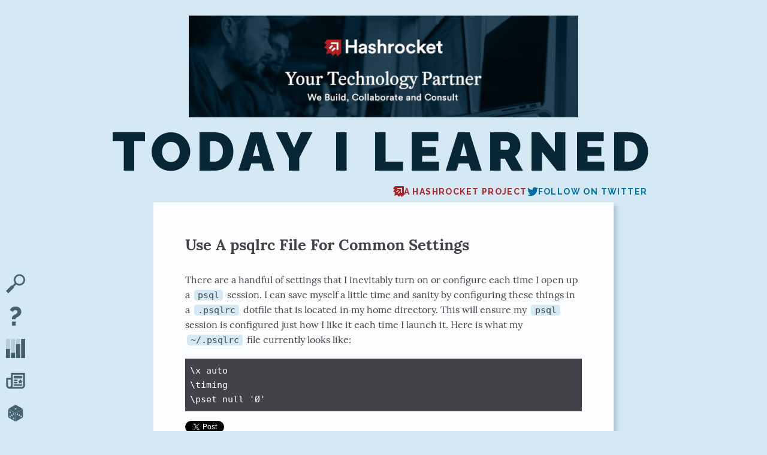

--- FILE ---
content_type: text/html; charset=utf-8
request_url: https://til.hashrocket.com/posts/736227abc3-use-a-psqlrc-file-for-common-settings
body_size: 3426
content:
<!DOCTYPE html>
<html lang="en">
  <head>
    <meta charset="utf-8">
    <meta http-equiv="X-UA-Compatible" content="IE=edge">
    <meta name="viewport" content="width=device-width, initial-scale=1.0">
    <meta name="csrf-token" content="Wy44EQU3CVIhLgENUTMNPllUGxx7HERw8FQKPEKfTEHzbtWI78NH0mtE">
<title data-suffix=" - Today I Learned">
  Use A psqlrc File For Common Settings
 - Today I Learned</title>
    <link phx-track-static rel="stylesheet" href="/assets/app-0935e93bc6eed450a0d064ba33f724b6.css?vsn=d">
    <script defer phx-track-static type="text/javascript" src="/assets/app-0a3a7aaf3790ac3ce75e4e183c3a2e68.js?vsn=d"></script>


    <meta itemprop="name" content="Today I Learned">
    <meta itemprop="brand" content="Today I Learned">
    <meta itemprop="description" content="TIL is an open-source project by Hashrocket that exists to catalogue the sharing &amp; accumulation of knowledge as it happens day-to-day.">

    <script type="application/ld+json">
{"@context":"http://schema.org","@type":"BlogPosting","articleSection":"sql","author":{"@type":"Person","name":"joshbranchaud","sameAs":["https://twitter.com/jbrancha"],"url":"http://til.hashrocket.com/authors/joshbranchaud"},"dateModified":"2019-04-25","datePublished":"2015-11-13","headline":"Use A psqlrc File For Common Settings","image":"https://dys2hbvla0n8j.cloudfront.net/images/til-logo-512x512-2d14030e88df6555ab416ebf1c198e1f.png?vsn=d","mainEntityOfPage":"http://til.hashrocket.com/posts/736227abc3-use-a-psqlrc-file-for-common-settings","publisher":{"@context":"http://schema.org","@type":"Organization","address":{"@type":"PostalAddress","addressCountry":"US","addressLocality":"Jacksonville Beach","addressRegion":"FL","postalCode":"32250","streetAddress":"320 1st St. N #714"},"brand":{"@type":"Brand","logo":"https://hashrocket.com/hashrocket_logo.svg","name":"Hashrocket","url":"https://hashrocket.com"},"duns":"015835393","founder":{"@type":"Person","jobTitle":"CEO","name":"Marian Phelan","url":"http://marianphelan.com"},"foundingDate":"2008-01-22","image":"https://hashrocket.com/hashrocket_logo.svg","logo":"https://hashrocket.com/hashrocket_logo.svg","name":"Hashrocket","sameAs":["https://clutch.co/profile/hashrocket","https://coderwall.com/team/hashrocket","https://dribbble.com/hashrocket","https://www.facebook.com/hashrocket","https://github.com/hashrocket","https://plus.google.com/+hashrocket","https://www.linkedin.com/company/hashrocket","https://twitter.com/hashrocket","https://www.youtube.com/hashrocket","https://vimeo.com/hashrocket"],"telephone":"1-904-339-7047","url":"https://hashrocket.com"}}
    </script>

    <meta name="author" content="Hashrocket">
    <meta name="description" content="TIL is an open-source project by Hashrocket that exists to catalogue the sharing &amp; accumulation of knowledge as it happens day-to-day.">
    <meta name="format-detection" content="telephone=no">
    <meta name="image" property="og:image" content="https://dys2hbvla0n8j.cloudfront.net/images/sql_twitter_card.png">

    <meta property="og:description" content="TIL is an open-source project by Hashrocket that exists to catalogue the sharing &amp; accumulation of knowledge as it happens day-to-day.">
    <meta property="og:title" content="Today I Learned">
    <meta property="og:type" content="website">
    <meta property="og:url" content="https://til.hashrocket.com">

    <meta name="twitter:card" content="summary_large_image">
    <meta name="twitter:creator" content="@hashrockettil">
    <meta name="twitter:description" content="There are a handful of settings that I inevitably turn on or configure each">
    <meta name="twitter:image" content="https://dys2hbvla0n8j.cloudfront.net/images/sql_twitter_card.png">
    <meta name="twitter:site" content="@hashrockettil">
    <meta name="twitter:title" content="Today I Learned: Use A psqlrc File For Common Settings">

    <link href='//fonts.googleapis.com/css?family=Raleway:700,900&display=swap' rel='stylesheet' type='text/css'>
    <link rel="alternate" type="application/rss+xml" title="Today I Learned" href="/rss">

    <link rel="stylesheet" href="//cdnjs.cloudflare.com/ajax/libs/highlight.js/9.12.0/styles/atom-one-dark.min.css">

      <link rel="canonical" href="https://til.hashrocket.com/posts/736227abc3-use-a-psqlrc-file-for-common-settings">

    <link rel="manifest" href="/manifest.json">

      <script async src="/pixel"></script>

  </head>

  <body>

<nav class="site_nav">
  <ul>
    <li class="site_nav__search">
<a class="site_nav__link" href="#">
<svg aria-labelledby="title" class="icon icon-search icon-large"><title lang="en">Search</title><use href="/images/icons-c2ddae4348712649a16be196876ebe73.svg?vsn=d#search"></use></svg>
</a>
      <div class="site_nav__toggle">
<form action="/" method="get">
          <input type="search" name="q" id="q" aria-label="Search">
<button type="submit">Search</button>
</form>
      </div>
    </li>
    <li class="site_nav__about">
<a aria-label="About TIL" class="site_nav__link" href="#">
<svg aria-labelledby="title" class="icon icon-help icon-large"><title lang="en">About TIL</title><use href="/images/icons-c2ddae4348712649a16be196876ebe73.svg?vsn=d#help"></use></svg>
</a>
      <div class="site_nav__toggle">
        <div class="copy">
          Today I Learned is an open-source project by
          <a href="https://hashrocket.com">
            Hashrocket
          </a>
          that exists to catalogue the sharing & accumulation of knowledge
          as it happens day-to-day. Posts have a 200-word limit, and
          posting is open to any Rocketeer as well as selected friends of
          Hashrocket. We hope you enjoy learning along with us.
          <ul class="social">
            <li>
<a class="social_twitter" href="https://twitter.com/hashrockettil">
<svg aria-labelledby="title" class="icon icon-twitter icon-medium"><title lang="en">twitter</title><use href="/images/icons-c2ddae4348712649a16be196876ebe73.svg?vsn=d#twitter"></use></svg>
/hashrockettil
</a>
            </li>
            <li>
<a class="social_github" href="https://github.com/hashrocket/tilex">
<svg aria-labelledby="title" class="icon icon-github icon-medium"><title lang="en">github</title><use href="/images/icons-c2ddae4348712649a16be196876ebe73.svg?vsn=d#github"></use></svg>
                /hashrocket/tilex
</a>
            </li>
          </ul>
        </div>
      </div>
    </li>
    <li>
<a class="site_nav__link" href="/statistics">
<svg aria-labelledby="title" class="icon icon-stats icon-large"><title lang="en">Statistics</title><use href="/images/icons-c2ddae4348712649a16be196876ebe73.svg?vsn=d#stats"></use></svg>
</a>
    </li>
    <li>
<a class="site_nav__link" href="https://hashrocket.com/#newsletter-subscribe-form">
<svg aria-labelledby="title" class="icon icon-newsletter icon-large"><title lang="en">Newsletter</title><use href="/images/icons-c2ddae4348712649a16be196876ebe73.svg?vsn=d#newsletter"></use></svg>
</a>
    </li>
    <li>
<a class="site_nav__link" href="/random" rel="nofollow">
<svg aria-labelledby="title" class="icon icon-surprise icon-large"><title lang="en">Surprise Me</title><use href="/images/icons-c2ddae4348712649a16be196876ebe73.svg?vsn=d#surprise"></use></svg>
</a>
    </li>

  </ul>
</nav>

    <header class="site_head">

        <div class="banner_image">
          <a href="https://hashrocket.com/?utm_source=til&amp;utm_medium=banner&amp;utm_campaign=til-to-hashrocket">
            <img src="https://i.imgur.com/orUJjqp.png" alt="Hashrocket - Your Technology Partner">
          </a>
        </div>

      <div>
        <h1><a href="/">Today I Learned</a></h1>
        <h2>
          <a href="https://hashrocket.com" class="hr">
<svg aria-labelledby="title" class="icon icon-hashrocket icon-small"><title lang="en">hashrocket</title><use href="/images/icons-c2ddae4348712649a16be196876ebe73.svg?vsn=d#hashrocket"></use></svg>
            A Hashrocket project
          </a>
          <a href="https://twitter.com/hashrockettil" class="twitter">
<svg aria-labelledby="title" class="icon icon-twitter icon-small"><title lang="en">twitter</title><use href="/images/icons-c2ddae4348712649a16be196876ebe73.svg?vsn=d#twitter"></use></svg>
            Follow on Twitter
          </a>
        </h2>
      </div>
    </header>
<main class="container has-banner">
  <div id="flash">

  </div>
  <p class="alert alert-danger" role="alert"></p>
<article class="post">
  <section>

    <div class="post__content copy">
      <h1>
<a href="/posts/736227abc3-use-a-psqlrc-file-for-common-settings">Use A psqlrc File For Common Settings</a>
      </h1>
<p>
There are a handful of settings that I inevitably turn on or configure each
time I open up a <a href="http://www.postgresql.org/docs/current/static/app-psql.html"><code class="inline">psql</code></a> session. I can save myself a little time and sanity
by configuring these things in a <code class="inline">.psqlrc</code> dotfile that is located in my
home directory. This will ensure my <code class="inline">psql</code> session is configured just how I
like it each time I launch it. Here is what my <code class="inline">~/.psqlrc</code> file currently
looks like:</p>
<pre><code>\x auto
\timing
\pset null 'Ø'</code></pre>

        <a href='http://twitter.com/share'
           class='twitter-share-button'
           data-text= "Today I learned: Use A psqlrc File For Common Settings"
           data-via= "jbrancha"
           data-hashtags= "sql"
           data-url= "http://til.hashrocket.com/posts/736227abc3-use-a-psqlrc-file-for-common-settings">
          Tweet
        </a>

      <footer>
        <p class="byline">
<a href="/authors/joshbranchaud">joshbranchaud</a>
          <br/>
          <time datetime="2015-11-13T06:31:42Z">
<a class="post__permalink" href="/posts/736227abc3-use-a-psqlrc-file-for-common-settings">November 13, 2015</a>
          </time>
        </p>
      </footer>
    </div>
    <aside>
      <ul>
        <li>
<a class="post__tag-link" href="/sql">#sql</a>
        </li>
        <li>
<a class="post__permalink" href="/posts/736227abc3-use-a-psqlrc-file-for-common-settings">permalink</a>
        </li>
        <li>
<a class="post__raw-link" href="/posts/736227abc3-use-a-psqlrc-file-for-common-settings.md">raw</a>
        </li>

        <li>
<a class="js-like-action post__like-link" href="#" id="736227abc3">
            <span class="post__like-heart"><svg aria-labelledby="title" class="icon icon-heart icon-small"><title lang="en">likes</title><use href="/images/icons-c2ddae4348712649a16be196876ebe73.svg?vsn=d#heart"></use></svg></span>
            <span class="post__like-count">7</span>
</a>
        </li>
      </ul>
    </aside>
  </section>
</article>

<div class="post-cta">
<a href="/sql">
    See More #sql TILs
</a>
</div>

  <div class="more-info">
Looking for help?
<a href="https://hashrocket.com">Hashrocket</a>
developers believe that data quality is as important as code quality. We enjoy
all the challenges of relational databases, from finding the fastest index, to
structuring data to fit the needs of an application. We're eager to share our
experiences; check out
<a href="https://www.pgcasts.com">PG Casts</a>,
our series of free PostgreSQL screencasts.

  </div>

</main>
    <script>
      window.Tilex = window.Tilex || {};
      window.Tilex.clientConfig = {
        editor: '',
        imgurApiKey: '',
      };
    </script>

      <script>
        (function(i, s, o, g, r, a, m) {
          i['GoogleAnalyticsObject'] = r;
          (i[r] =
            i[r] ||
            function() {
              (i[r].q = i[r].q || []).push(arguments);
            }), (i[r].l = 1 * new Date());
          (a = s.createElement(o)), (m = s.getElementsByTagName(o)[0]);
          a.async = 1;
          a.src = g;
          m.parentNode.insertBefore(a, m);
        })(
          window,
          document,
          'script',
          'https://www.google-analytics.com/analytics.js',
          'ga'
        );

        ga('create', 'UA-7742210-14', 'auto');
        ga('send', 'pageview');
      </script>

  </body>
</html>